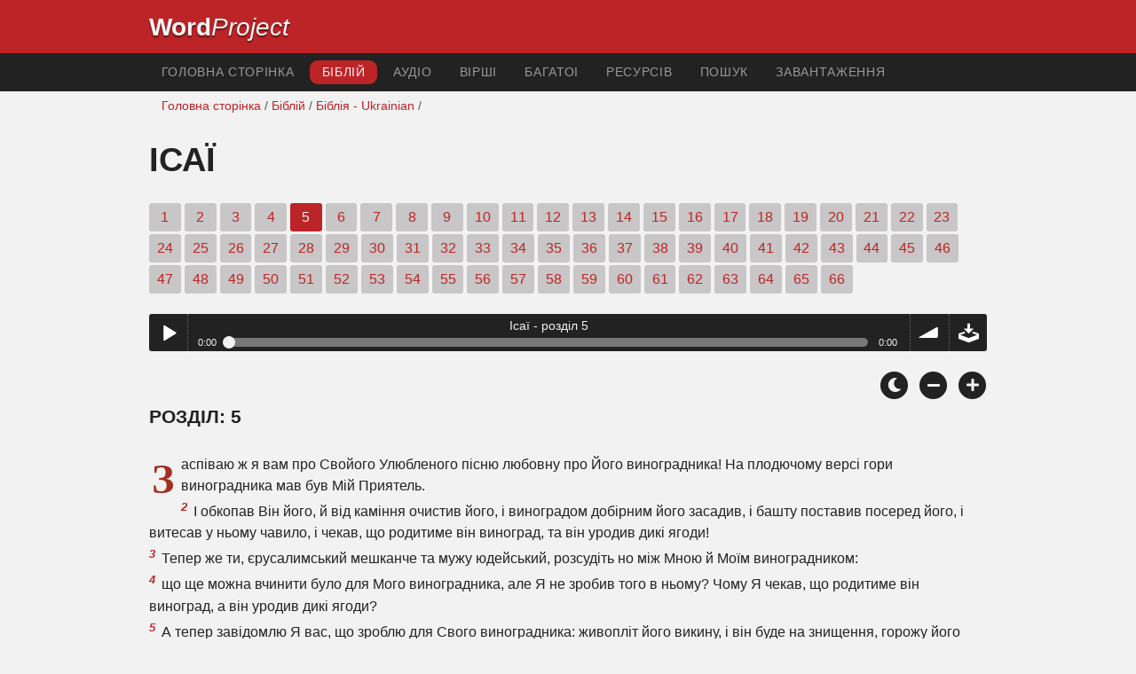

--- FILE ---
content_type: text/html; charset=utf-8
request_url: https://wordproject.org/bibles/uk/23/5.htm
body_size: 6486
content:
<!doctype html>
<html lang="uk" color-mode="light">
<head>
<meta http-equiv="Content-Type" content="text/html; charset=UTF-8" />
<title>Ісаї 5: Біблія - Старий Заповіт</title>
<meta name="description" content="розділ Українського Біблійного - Isaiah, chapter 5 of the Ukrainian Bible" />
<meta name="keywords" content="Українська, Біблія, Святе, Старий заповіт, Новий заповіт, священні писання, порятунок, віра, рай, пекло, Бог, Ісус" />
<!-- Mobile viewport optimisation -->
<link rel="shortcut icon" href="../../../favicon.ico?v=2" type="image/x-icon" />
<link href="../../../apple-touch-icon.png" rel="apple-touch-icon" />
<meta name="viewport" content="width=device-width, initial-scale=1.0" />
<!-- CSS -->
    <link rel="prefetch" href="../../_new_assets/webfonts/Cabin.ttf">
    <link rel="stylesheet" type="text/css" href="../../_new_assets/css/css_index.css" />
    <!-- End CSS -->
    <!-- Scripts -->
    <script type="text/javascript" src="../../_new_assets/js/jquery-1.9.1.min.js"></script>
    <script type="text/javascript" src="../../_new_assets/js/jquery.dropotron.min.js"></script>
    <script type="text/javascript" src="../../_new_assets/js/skel.min.js"></script>
    <script type="text/javascript" src="../../_new_assets/js/skel-viewport.min.js"></script>
    <script type="text/javascript" src="../../_new_assets/js/util.js"></script>
    <script type="text/javascript" src="../../_new_assets/js/main.js"></script>
    <script type="text/javascript" src="../../_new_assets/js/displayoptions.js" defer></script>
    <!-- End Scripts -->
    <!-- Additional Scripts -->
    <script type="text/javascript" src="../../_new_assets/js/soundmanager2.js"></script>
    <script type="text/javascript" src="../../_new_assets/js/jquery.waypoints.js"></script>
    <script type="text/javascript" src="../../_new_assets/js/bar-ui.js"></script>
    <script type="text/javascript" src="../../_new_assets/js/sticky.js" defer></script>
    <script type="text/javascript" src="../../_new_assets/js/script.js" defer></script>
    <!-- End Additional Scripts -->
<!-- google analytics -->
<!-- Google tag (gtag.js) -->
<script async src="https://www.googletagmanager.com/gtag/js?id=G-F4EKTRQ54P"></script>
<script>
  window.dataLayer = window.dataLayer || [];
  function gtag(){dataLayer.push(arguments);}
  gtag('js', new Date());

  gtag('config', 'G-F4EKTRQ54P');
</script>
<!--email-->
 <script>
        function emailCurrentPage(){
            window.location.href="mailto:?subject="+document.title+"&body="+escape(window.location.href);
        }
    </script>
<!--/email-->
<style>
	#textBody > 
		p:first-letter {
			float: left;
			font-size:  300%;
			<!--padding: 10px 20 10 40px;-->
			margin-right: 9px;
			color:#a23021; 
			line-height:100%; 
			padding:4px 8px 0 3px;
			font-family: Georgia;
		}
	</style>					
</head>
<body>
<header class="ym-noprint">
<div id="mytop" class="ym-wrapper">
<div class="ym-wbox">
<span class="wp"><strong><a class="wplink" href="../../../index.htm" target="_top">Word</a></strong><a class="wplink" href="../../../index.htm" target="_top"><em>Project</em></a> </span>
</div>
</div>
</header>
<!--lang nav-->
<nav id="nav">
<div class="ym-wrapper">
<div class="ym-hlist">
<ul>
<li><a title="Home" href="../../../index.htm" target="_top">Головна сторінка</a></li>
<li><a class="selected" href="../../../bibles/index.htm" target="_top">Біблій</a></li>
<li><a title="Audio Bible" href="../../../bibles/audio/67_ukrainian/b23.htm" target="_top">аудіо</a></li>
<li><a title="Selected Bible Verses" href="../../../bibles/verses/ukrainian/index.htm" target="_top">вірші</a></li>
<li><a title="Parallel Bibles" href="../../../bibles/parallel/index.htm#img" target="_top">багатоi</a></li>
<li><a title="Resourcces" href="../../../bibles/resources/index.htm" target="_top">ресурсів</a></li>
<li><a title="Search" href="../../../bibles/uk/search.html" target="_top">Пошук</a></li>
<li><a title="Download this Bible [language]" href="../../../download/bibles/index.htm" target="_top">Завантаження</a></li>
</ul>
</div>
</div>
</nav>
<div class="ym-wrapper ym-noprint">
<div class="ym-wbox">

<div class=" ym-grid">
<div class="ym-g62 ym-gl breadCrumbs"><a title="Home" href="../../../index.htm" target="_top">Головна сторінка</a> / <a title="Bibles" href="../../index.htm" target="_self">Біблій</a> /  <a href="../index.htm">Біблія - Ukrainian</a> /</div>
</div>
</div>
</div>
<div id="main" class="ym-clearfix" role="main">
<div class="ym-wrapper">
<div class="ym-wbox">
<!--div class="textOptions"-->
<div class="textHeader">
<h1>Ісаї </h1>
<p class="ym-noprint"> 
<a href="1.htm#0" class="chap">1</a>
<a href="2.htm#0" class="chap">2</a>
<a href="3.htm#0" class="chap">3</a>
<a href="4.htm#0" class="chap">4</a>
<span class="chapread">5</span>
<a href="6.htm#0" class="chap">6</a>
<a href="7.htm#0" class="chap">7</a>
<a href="8.htm#0" class="chap">8</a>
<a href="9.htm#0" class="chap">9</a>
<a href="10.htm#0" class="chap">10</a>
<a href="11.htm#0" class="chap">11</a>
<a href="12.htm#0" class="chap">12</a>
<a href="13.htm#0" class="chap">13</a>
<a href="14.htm#0" class="chap">14</a>
<a href="15.htm#0" class="chap">15</a>
<a href="16.htm#0" class="chap">16</a>
<a href="17.htm#0" class="chap">17</a>
<a href="18.htm#0" class="chap">18</a>
<a href="19.htm#0" class="chap">19</a>
<a href="20.htm#0" class="chap">20</a>
<a href="21.htm#0" class="chap">21</a>
<a href="22.htm#0" class="chap">22</a>
<a href="23.htm#0" class="chap">23</a>
<a href="24.htm#0" class="chap">24</a>
<a href="25.htm#0" class="chap">25</a>
<a href="26.htm#0" class="chap">26</a>
<a href="27.htm#0" class="chap">27</a>
<a href="28.htm#0" class="chap">28</a>
<a href="29.htm#0" class="chap">29</a>
<a href="30.htm#0" class="chap">30</a>
<a href="31.htm#0" class="chap">31</a>
<a href="32.htm#0" class="chap">32</a>
<a href="33.htm#0" class="chap">33</a>
<a href="34.htm#0" class="chap">34</a>
<a href="35.htm#0" class="chap">35</a>
<a href="36.htm#0" class="chap">36</a>
<a href="37.htm#0" class="chap">37</a>
<a href="38.htm#0" class="chap">38</a>
<a href="39.htm#0" class="chap">39</a>
<a href="40.htm#0" class="chap">40</a>
<a href="41.htm#0" class="chap">41</a>
<a href="42.htm#0" class="chap">42</a>
<a href="43.htm#0" class="chap">43</a>
<a href="44.htm#0" class="chap">44</a>
<a href="45.htm#0" class="chap">45</a>
<a href="46.htm#0" class="chap">46</a>
<a href="47.htm#0" class="chap">47</a>
<a href="48.htm#0" class="chap">48</a>
<a href="49.htm#0" class="chap">49</a>
<a href="50.htm#0" class="chap">50</a>
<a href="51.htm#0" class="chap">51</a>
<a href="52.htm#0" class="chap">52</a>
<a href="53.htm#0" class="chap">53</a>
<a href="54.htm#0" class="chap">54</a>
<a href="55.htm#0" class="chap">55</a>
<a href="56.htm#0" class="chap">56</a>
<a href="57.htm#0" class="chap">57</a>
<a href="58.htm#0" class="chap">58</a>
<a href="59.htm#0" class="chap">59</a>
<a href="60.htm#0" class="chap">60</a>
<a href="61.htm#0" class="chap">61</a>
<a href="62.htm#0" class="chap">62</a>
<a href="63.htm#0" class="chap">63</a>
<a href="64.htm#0" class="chap">64</a>
<a href="65.htm#0" class="chap">65</a>
<a href="66.htm#0" class="chap">66</a> 
</p>
</div>
<!--end of chapters-->
<!--Nav left right-->
<div id="fadeout" class="fadeout">
                    <a class="bible-nav-button nav-right chapter-nav right-1" href="6.htm#0" title="Chapter 6" data-vars-event-category="Bible Chapter" data-vars-event-action="Next"
                        data-vars-event-label="nextChapter"><i class="fas fa-chevron-right"></i></a>

<a class="bible-nav-button nav-left chapter-nav left-1" href="4.htm#0" title="Chapter 4" data-vars-event-category="Bible Chapter" data-vars-event-action="Previous"  data-vars-event-label="previousChapter"><i
                            class="fas fa-chevron-left"></i></a>
                </div>
<!--/Nav left right-->
<div id="0" class="textAudio ym-noprint">
<div class="sm2-bar-ui compact full-width flat">
<div class="bd sm2-main-controls">
<div class="sm2-inline-texture"></div>
<div class="sm2-inline-gradient"></div>
<div class="sm2-inline-element sm2-button-element">
<div class="sm2-button-bd">
<a href="#play" class="sm2-inline-button play-pause">Play / pause</a>
</div>
</div>
<div class="sm2-inline-element sm2-inline-status">
<div class="sm2-playlist">
<div class="sm2-playlist-target">
<!-- playlist <ul> + <li> markup will be injected here -->
<!-- if you want default / non-JS content, you can put that here.-->
<noscript><p>JavaScript is required.</p></noscript>
</div>
</div>
<div class="sm2-progress">
<div class="sm2-row">
<div class="sm2-inline-time">0:00</div>
<div class="sm2-progress-bd">
<div class="sm2-progress-track">
<div class="sm2-progress-bar"></div>
<div class="sm2-progress-ball"><div class="icon-overlay"></div></div>
</div>
</div>
<div class="sm2-inline-duration">0:00</div>
</div>
</div>
</div>
<div class="sm2-inline-element sm2-button-element sm2-volume">
<div class="sm2-button-bd">
<span class="sm2-inline-button sm2-volume-control volume-shade"></span>
<a href="#volume" class="sm2-inline-button sm2-volume-control">volume</a>
</div>
</div>
<div class="sm2-inline-element sm2-button-element">
<div class="sm2-button-bd">
<a href="http://www.wordproaudio.net/bibles/app/audio/67/23/5.mp3" target="_blank" title="Right Click and select Save As to Download" class="sm2-inline-button download sm2-exclude"></a>
</div>
</div>
</div>
<div class="bd sm2-playlist-drawer sm2-element">
<div class="sm2-inline-texture">
<div class="sm2-box-shadow"></div>
</div>

<div class="sm2-playlist-wrapper">
<ul class="sm2-playlist-bd">
<li><a href="http://www.wordproaudio.net/bibles/app/audio/67/23/5.mp3">Ісаї - розділ 5 </a></li>
</ul>
</div>
</div>
</div>
</div> <!--end audio-->
<br />
<!-- Display Options -->
            <div class="ym-noprint shareright">
                <span class="fa-stack color-mode__btn light--hidden"> <a title="Light mode"> <i
                            class="fas fa-circle fa-stack-2x"></i> <i class="fas fa-sun fa-stack-1x"></i> </a> </span>
                <span class="fa-stack color-mode__btn dark--hidden"> <a title="Dark mode"> <i
                            class="fas fa-circle fa-stack-2x"></i> <i class="fas fa-moon fa-stack-1x"></i> </a> </span>
                <span class="fa-stack text-decrease"> <a title="Decrease font size"> <i
                            class="fas fa-circle fa-stack-2x"></i> <i class="fas fa-minus fa-stack-1x"></i> </a> </span>
                <span class="fa-stack text-increase"> <a title="Increase font size"> <i
                            class="fas fa-circle fa-stack-2x"></i> <i class="fas fa-plus fa-stack-1x"></i> </a> </span>
            </div>
            <!-- End of Display Options  -->
<div class="textOptions">
<div class="textBody" id="textBody">
<h3>розділ: 5 </h3>
<!--... the Word of God:--><span class="dimver">  
 </span>
<p><!--span class="verse" id="1">1 </span-->Заспіваю ж я вам про Свойого Улюбленого пісню любовну про Його виноградника! На плодючому версі гори виноградника мав був Мій Приятель.  
<br /><span class="verse" id="2">2 </span>І обкопав Він його, й від каміння очистив його, і виноградом добірним його засадив, і башту поставив посеред його, і витесав у ньому чавило, і чекав, що родитиме він виноград, та він уродив дикі ягоди!  
<br /><span class="verse" id="3">3 </span>Тепер же ти, єрусалимський мешканче та мужу юдейський, розсудіть но між Мною й Моїм виноградником:  
<br /><span class="verse" id="4">4 </span>що ще можна вчинити було для Мого виноградника, але Я не зробив того в ньому? Чому Я чекав, що родитиме він виноград, а він уродив дикі ягоди?  
<br /><span class="verse" id="5">5 </span>А тепер завідомлю Я вас, що зроблю для Свого виноградника: живопліт його викину, і він буде на знищення, горожу його розвалю, і він на потоптання буде,  
<br /><span class="verse" id="6">6 </span>зроблю Я загубу йому, він не буде обтинаний ані підсапуваний, і виросте терня й будяччя на ньому, а хмарам звелю, щоб дощу не давали на нього!  
<br /><span class="verse" id="7">7 </span>Бо виноградник Господа Саваота то Ізраїлів дім, а муж Юди коханий Його саджанець. Сподівавсь правосуддя, та ось кроволиття, сподівавсь справедливости Він, та ось зойк...  
<br /><span class="verse" id="8">8 </span>Горе тим, що долучують дома до дому, а поле до поля приточують, аж місця бракує для інших, так ніби самі сидите серед краю!  
<br /><span class="verse" id="9">9 </span>В мої уші сказав був Господь Саваот: Направду, багато домів попустошені будуть, великі та добрі, і не буде мешканця для них.  
<br /><span class="verse" id="10">10 </span>Бо десять загонів землі виноградника бата одного вродять, а насіння одного хомера породить ефу.  
<br /><span class="verse" id="11">11 </span>Горе тим, що встають рано вранці і женуть за напоєм п'янким, і тривають при нім аж до вечора, щоб вином розпалятись!  
<br /><span class="verse" id="12">12 </span>І сталася цитра та арфа, бубон та сопілка й вино за їхню гулянку, а на діло Господнє не дивляться, не вбачають Його чину рук.  
<br /><span class="verse" id="13">13 </span>Тому піде народ Мій на вигнання непередбачено, і вельможі його голодуватимуть, а натовп його висохне з прагнення...  
<br /><span class="verse" id="14">14 </span>Тому то розширив шеол пожадливість свою і безмірно розкрив свою пащу, і зійде до нього його пишнота, і його натовп, і гуркіт його, й ті, що тішаться в ньому.  
<br /><span class="verse" id="15">15 </span>І людина понижиться, і упокориться муж, а очі високих поникнуть,  
<br /><span class="verse" id="16">16 </span>а Господь Саваот возвеличиться в суді, і Бог Святий виявить святість Свою в справедливості!  
<br /><span class="verse" id="17">17 </span>І пастися будуть овечки, немов би на луці своїй, а зоставлене з ситих чужі поїдять.  
<br /><span class="verse" id="18">18 </span>Горе тим, що вину притягають до себе шнурами марноти, а гріх як мотуззям від воза,  
<br /><span class="verse" id="19">19 </span>та кажуть: Хай квапиться Він, хай принаглить Свій чин, щоб ми бачили, а постанова Святого Ізраїлевого хай наблизиться і нехай прийде і пізнаємо ми!  
<br /><span class="verse" id="20">20 </span>Горе тим, що зло називають добром, а добро злом, що ставлять темноту за світло, а світло за темряву, що ставлять гірке за солодке, а солодке за гірке!  
<br /><span class="verse" id="21">21 </span>Горе мудрим у власних очах та розумним перед собою самим!  
<br /><span class="verse" id="22">22 </span>Горе тим, що хоробрі винце попивати, і силачі на мішання п'янкого напою,  
<br /><span class="verse" id="23">23 </span>що несправедливого чинять в суді за хабар справедливим, а праведність праведного усувають від нього...  
<br /><span class="verse" id="24">24 </span>Тому, як огненний язик пожирає стерню, а від полум'я никне трава, отак спорохнявіє корінь у них, і рознесеться їхній цвіт, немов курява, бо від себе відкинули Закон Господа Саваота, і знехтували вони слово Святого Ізраїлевого!  
<br /><span class="verse" id="25">25 </span>Тому запалився гнів Господа на народ Його, і на нього Він витягнув руку Свою, та й уразив його: і захиталися гори, і сталось їхнього трупу, як сміття серед вулиць!... При цьому всьому не відвернувсь Його гнів, і витягнена ще рука Його!  
<br /><span class="verse" id="26">26 </span>І підійме прапора народу здалека, і засвище йому з кінця краю, і прийде він хутко та легко,  
<br /><span class="verse" id="27">27 </span>немає між ними утомленого та такого, який би спіткнувся! Не дримає ніхто і не спить, а пояс із стегон його не здіймається та не зривається шнур при взутті його.  
<br /><span class="verse" id="28">28 </span>Його стріли погострені, і всі луки його понатягувані. Копита у коней його немов кремінь вважаються, а колеса його немов вихор.  
<br /><span class="verse" id="29">29 </span>Його рик як левиці, і він заричить, немов ті левчуки, і він загарчить, і здобич ухопить, й її понесе, і ніхто не врятує!  
<br /><span class="verse" id="30">30 </span>І на нього ревітиме він того дня, як те море реве... І погляне на землю, а там густа темрява, і світло померкло у хмарах її...  </p> <!--... sharper than any twoedged sword... -->
</div> <!-- /textBody -->
</div><!-- /textOptions -->
</div><!-- /ym-wbox end -->
</div><!-- /ym-wrapper end -->
</div><!-- /main -->
  <div class="ym-wrapper">
    <div class="ym-wbox">
      <div class="shareright ym-noprint spacingdiv">
        <span class="fa-stack"> <a title="Click to print this page" href="javascript:window.print()"> <i
              class="fas fa-circle fa-stack-2x"></i> <i class="fas fa-print fa-stack-1x"></i> </a> </span>
        <span class="fa-stack"> <a title="Click to share this page via email" href="javascript:emailCurrentPage()"> <i
              class="fas fa-circle fa-stack-2x"></i> <i class="fas fa-envelope fa-stack-1x"></i> </a> </span>
        <span class="fa-stack"> <a title="Go to top of page" href="#mytop"> <i class="fas fa-circle fa-stack-2x"></i> <i
              class="fas fa-arrow-up fa-stack-1x"></i> </a> </span>
      </div>
    </div>
</div>
<p></p>
<p></p>
<p></p>
<footer>
<div class="ym-wrapper">
<div id="redborder" class="ym-wbox ym-noprint">
<p class="alignCenter">Wordproject® is a registered name of the <a href="https://www.abiblica.org/index.html" target="_top">International Biblical Association</a>, a non-profit organization registered in Macau, China.	</p>
<p class="alignCenter"><a href="../../../contact/new/index.htm" target="_top">Contact</a> | <a href="../../../contact/new/disclaim.htm" target="_top">Disclaimer</a> | 
<a href="../../../contact/new/state.htm" target="_top">Statement of Faith</a> | 
<a href="../../../contact/new/mstate.htm" target="_top">Mission</a> | 
<a href="../../../contact/new/copyrights.htm" target="_top">Copyrights</a>
                </p>
            
            </div>
        </div>
    </footer>
<script defer src="https://static.cloudflareinsights.com/beacon.min.js/vcd15cbe7772f49c399c6a5babf22c1241717689176015" integrity="sha512-ZpsOmlRQV6y907TI0dKBHq9Md29nnaEIPlkf84rnaERnq6zvWvPUqr2ft8M1aS28oN72PdrCzSjY4U6VaAw1EQ==" data-cf-beacon='{"version":"2024.11.0","token":"c819a5c307f74a31accf1a77c1c6a280","server_timing":{"name":{"cfCacheStatus":true,"cfEdge":true,"cfExtPri":true,"cfL4":true,"cfOrigin":true,"cfSpeedBrain":true},"location_startswith":null}}' crossorigin="anonymous"></script>
</body>
</html>


--- FILE ---
content_type: text/javascript; charset=utf-8
request_url: https://wordproject.org/bibles/_new_assets/js/main.js
body_size: 233
content:
(function($){skel.breakpoints({desktop:'(min-width: 737px)',tablet:'(min-width: 737px) and (max-width: 1200px)',mobile:'(max-width: 736px)'}).viewport({breakpoints:{tablet:{width:1080}}});$(function(){var $window=$(window),$body=$('body');$body.addClass('is-loading');$window.on('load',function(){$body.removeClass('is-loading');});$('form').placeholder();skel.on('+mobile -mobile',function(){$.prioritize('.important\\28 mobile\\29',skel.breakpoint('mobile').active);});if(skel.vars.IEVersion<9)
$(':last-child').addClass('last-child');$('#nav > ul').dropotron({mode:'fade',noOpenerFade:true,hoverDelay:150,hideDelay:350});$('<div id="titleBar">'+
'<a href="#navPanel" class="toggle"></a>'+
'</div>').appendTo($body);$('<div id="navPanel">'+
'<nav>'+
$('#nav').navList()+
'</nav>'+
'</div>').appendTo($body).panel({delay:500,hideOnClick:true,hideOnSwipe:true,resetScroll:true,resetForms:true,side:'left',target:$body,visibleClass:'navPanel-visible'});if(skel.vars.os=='wp'&&skel.vars.osVersion<10)
$('#titleBar, #navPanel, #page-wrapper').css('transition','none');});})(jQuery);